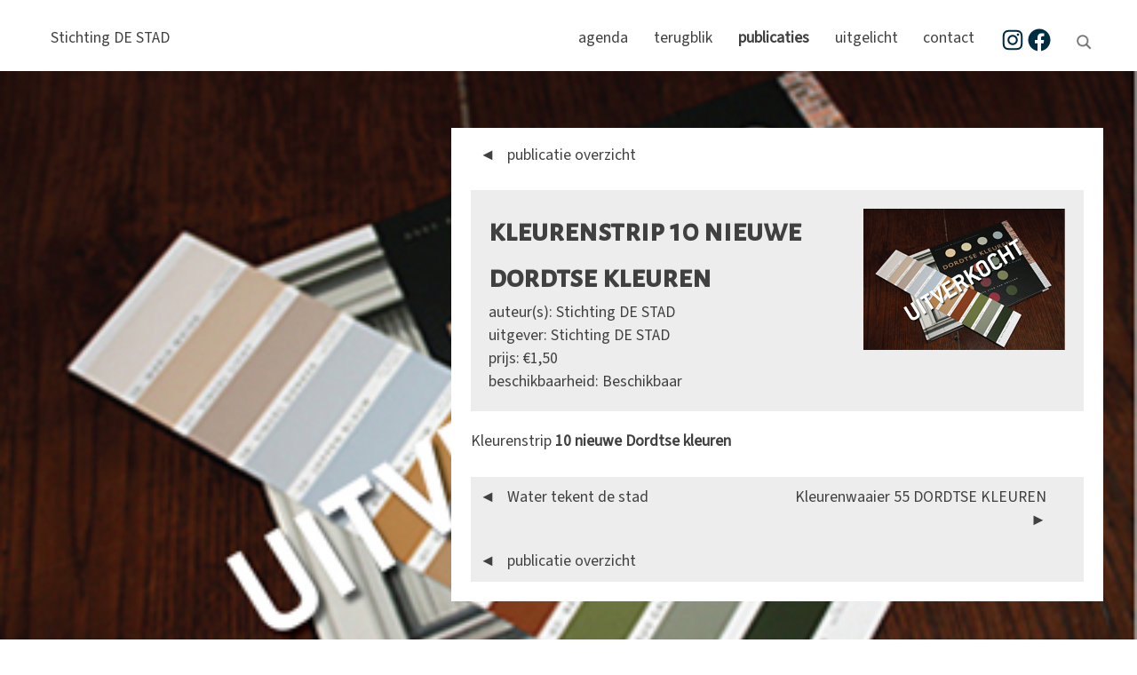

--- FILE ---
content_type: text/html; charset=UTF-8
request_url: https://www.stichtingdestad.com/wordpress/publicaties/kleurenstrip-10-nieuwe-dordtse-kleuren/
body_size: 8845
content:
<!doctype html>
<html lang="nl-NL">
<head>
	<meta charset="UTF-8">
	<meta name="viewport" content="width=device-width, initial-scale=1">
	<link rel="profile" href="https://gmpg.org/xfn/11">



	<meta name='robots' content='index, follow, max-image-preview:large, max-snippet:-1, max-video-preview:-1' />

	<!-- This site is optimized with the Yoast SEO plugin v24.3 - https://yoast.com/wordpress/plugins/seo/ -->
	<title>Kleurenstrip 10 nieuwe Dordtse kleuren - Stichting DE STAD</title>
	<link rel="canonical" href="https://www.stichtingdestad.com/wordpress/publicaties/kleurenstrip-10-nieuwe-dordtse-kleuren/" />
	<meta property="og:locale" content="nl_NL" />
	<meta property="og:type" content="article" />
	<meta property="og:title" content="Kleurenstrip 10 nieuwe Dordtse kleuren - Stichting DE STAD" />
	<meta property="og:description" content="Kleurenstrip 10 nieuwe Dordtse kleuren" />
	<meta property="og:url" content="https://www.stichtingdestad.com/wordpress/publicaties/kleurenstrip-10-nieuwe-dordtse-kleuren/" />
	<meta property="og:site_name" content="Stichting DE STAD" />
	<meta property="article:publisher" content="https://nl-nl.facebook.com/pages/Stichting-DE-STAD/210299792318587" />
	<meta property="article:modified_time" content="2024-05-29T20:06:31+00:00" />
	<meta property="og:image" content="https://www.stichtingdestad.com/wordpress/wp-content/uploads/2024/05/KleurenstripUitverkocht.jpg" />
	<meta property="og:image:width" content="400" />
	<meta property="og:image:height" content="281" />
	<meta property="og:image:type" content="image/jpeg" />
	<meta name="twitter:card" content="summary_large_image" />
	<meta name="twitter:label1" content="Geschatte leestijd" />
	<meta name="twitter:data1" content="1 minuut" />
	<script type="application/ld+json" class="yoast-schema-graph">{"@context":"https://schema.org","@graph":[{"@type":"WebPage","@id":"https://www.stichtingdestad.com/wordpress/publicaties/kleurenstrip-10-nieuwe-dordtse-kleuren/","url":"https://www.stichtingdestad.com/wordpress/publicaties/kleurenstrip-10-nieuwe-dordtse-kleuren/","name":"Kleurenstrip 10 nieuwe Dordtse kleuren - Stichting DE STAD","isPartOf":{"@id":"https://www.stichtingdestad.com/wordpress/#website"},"primaryImageOfPage":{"@id":"https://www.stichtingdestad.com/wordpress/publicaties/kleurenstrip-10-nieuwe-dordtse-kleuren/#primaryimage"},"image":{"@id":"https://www.stichtingdestad.com/wordpress/publicaties/kleurenstrip-10-nieuwe-dordtse-kleuren/#primaryimage"},"thumbnailUrl":"https://www.stichtingdestad.com/wordpress/wp-content/uploads/2024/05/KleurenstripUitverkocht.jpg","datePublished":"2024-05-29T20:01:03+00:00","dateModified":"2024-05-29T20:06:31+00:00","breadcrumb":{"@id":"https://www.stichtingdestad.com/wordpress/publicaties/kleurenstrip-10-nieuwe-dordtse-kleuren/#breadcrumb"},"inLanguage":"nl-NL","potentialAction":[{"@type":"ReadAction","target":["https://www.stichtingdestad.com/wordpress/publicaties/kleurenstrip-10-nieuwe-dordtse-kleuren/"]}]},{"@type":"ImageObject","inLanguage":"nl-NL","@id":"https://www.stichtingdestad.com/wordpress/publicaties/kleurenstrip-10-nieuwe-dordtse-kleuren/#primaryimage","url":"https://www.stichtingdestad.com/wordpress/wp-content/uploads/2024/05/KleurenstripUitverkocht.jpg","contentUrl":"https://www.stichtingdestad.com/wordpress/wp-content/uploads/2024/05/KleurenstripUitverkocht.jpg","width":400,"height":281,"caption":"Kleurenstrip"},{"@type":"BreadcrumbList","@id":"https://www.stichtingdestad.com/wordpress/publicaties/kleurenstrip-10-nieuwe-dordtse-kleuren/#breadcrumb","itemListElement":[{"@type":"ListItem","position":1,"name":"Home","item":"https://www.stichtingdestad.com/wordpress/"},{"@type":"ListItem","position":2,"name":"Publicaties","item":"https://www.stichtingdestad.com/wordpress/publicaties/"},{"@type":"ListItem","position":3,"name":"Kleurenstrip 10 nieuwe Dordtse kleuren"}]},{"@type":"WebSite","@id":"https://www.stichtingdestad.com/wordpress/#website","url":"https://www.stichtingdestad.com/wordpress/","name":"Stichting DE STAD","description":"Architectuurcentrum van Dordrecht","publisher":{"@id":"https://www.stichtingdestad.com/wordpress/#organization"},"potentialAction":[{"@type":"SearchAction","target":{"@type":"EntryPoint","urlTemplate":"https://www.stichtingdestad.com/wordpress/?s={search_term_string}"},"query-input":{"@type":"PropertyValueSpecification","valueRequired":true,"valueName":"search_term_string"}}],"inLanguage":"nl-NL"},{"@type":"Organization","@id":"https://www.stichtingdestad.com/wordpress/#organization","name":"Stichting De Stad","url":"https://www.stichtingdestad.com/wordpress/","logo":{"@type":"ImageObject","inLanguage":"nl-NL","@id":"https://www.stichtingdestad.com/wordpress/#/schema/logo/image/","url":"https://www.stichtingdestad.com/wordpress/wp-content/uploads/2022/02/cropped-De-Stad-beeldmerk_inverse_crop-scaled-e1644418555194.jpg","contentUrl":"https://www.stichtingdestad.com/wordpress/wp-content/uploads/2022/02/cropped-De-Stad-beeldmerk_inverse_crop-scaled-e1644418555194.jpg","width":2560,"height":902,"caption":"Stichting De Stad"},"image":{"@id":"https://www.stichtingdestad.com/wordpress/#/schema/logo/image/"},"sameAs":["https://nl-nl.facebook.com/pages/Stichting-DE-STAD/210299792318587","https://www.instagram.com/stad_dordrecht/"]}]}</script>
	<!-- / Yoast SEO plugin. -->


<link rel='dns-prefetch' href='//fonts.googleapis.com' />
<link rel="alternate" type="application/rss+xml" title="Stichting DE STAD &raquo; feed" href="https://www.stichtingdestad.com/wordpress/feed/" />
<script>
window._wpemojiSettings = {"baseUrl":"https:\/\/s.w.org\/images\/core\/emoji\/15.0.3\/72x72\/","ext":".png","svgUrl":"https:\/\/s.w.org\/images\/core\/emoji\/15.0.3\/svg\/","svgExt":".svg","source":{"concatemoji":"https:\/\/www.stichtingdestad.com\/wordpress\/wp-includes\/js\/wp-emoji-release.min.js?ver=6.5.7"}};
/*! This file is auto-generated */
!function(i,n){var o,s,e;function c(e){try{var t={supportTests:e,timestamp:(new Date).valueOf()};sessionStorage.setItem(o,JSON.stringify(t))}catch(e){}}function p(e,t,n){e.clearRect(0,0,e.canvas.width,e.canvas.height),e.fillText(t,0,0);var t=new Uint32Array(e.getImageData(0,0,e.canvas.width,e.canvas.height).data),r=(e.clearRect(0,0,e.canvas.width,e.canvas.height),e.fillText(n,0,0),new Uint32Array(e.getImageData(0,0,e.canvas.width,e.canvas.height).data));return t.every(function(e,t){return e===r[t]})}function u(e,t,n){switch(t){case"flag":return n(e,"\ud83c\udff3\ufe0f\u200d\u26a7\ufe0f","\ud83c\udff3\ufe0f\u200b\u26a7\ufe0f")?!1:!n(e,"\ud83c\uddfa\ud83c\uddf3","\ud83c\uddfa\u200b\ud83c\uddf3")&&!n(e,"\ud83c\udff4\udb40\udc67\udb40\udc62\udb40\udc65\udb40\udc6e\udb40\udc67\udb40\udc7f","\ud83c\udff4\u200b\udb40\udc67\u200b\udb40\udc62\u200b\udb40\udc65\u200b\udb40\udc6e\u200b\udb40\udc67\u200b\udb40\udc7f");case"emoji":return!n(e,"\ud83d\udc26\u200d\u2b1b","\ud83d\udc26\u200b\u2b1b")}return!1}function f(e,t,n){var r="undefined"!=typeof WorkerGlobalScope&&self instanceof WorkerGlobalScope?new OffscreenCanvas(300,150):i.createElement("canvas"),a=r.getContext("2d",{willReadFrequently:!0}),o=(a.textBaseline="top",a.font="600 32px Arial",{});return e.forEach(function(e){o[e]=t(a,e,n)}),o}function t(e){var t=i.createElement("script");t.src=e,t.defer=!0,i.head.appendChild(t)}"undefined"!=typeof Promise&&(o="wpEmojiSettingsSupports",s=["flag","emoji"],n.supports={everything:!0,everythingExceptFlag:!0},e=new Promise(function(e){i.addEventListener("DOMContentLoaded",e,{once:!0})}),new Promise(function(t){var n=function(){try{var e=JSON.parse(sessionStorage.getItem(o));if("object"==typeof e&&"number"==typeof e.timestamp&&(new Date).valueOf()<e.timestamp+604800&&"object"==typeof e.supportTests)return e.supportTests}catch(e){}return null}();if(!n){if("undefined"!=typeof Worker&&"undefined"!=typeof OffscreenCanvas&&"undefined"!=typeof URL&&URL.createObjectURL&&"undefined"!=typeof Blob)try{var e="postMessage("+f.toString()+"("+[JSON.stringify(s),u.toString(),p.toString()].join(",")+"));",r=new Blob([e],{type:"text/javascript"}),a=new Worker(URL.createObjectURL(r),{name:"wpTestEmojiSupports"});return void(a.onmessage=function(e){c(n=e.data),a.terminate(),t(n)})}catch(e){}c(n=f(s,u,p))}t(n)}).then(function(e){for(var t in e)n.supports[t]=e[t],n.supports.everything=n.supports.everything&&n.supports[t],"flag"!==t&&(n.supports.everythingExceptFlag=n.supports.everythingExceptFlag&&n.supports[t]);n.supports.everythingExceptFlag=n.supports.everythingExceptFlag&&!n.supports.flag,n.DOMReady=!1,n.readyCallback=function(){n.DOMReady=!0}}).then(function(){return e}).then(function(){var e;n.supports.everything||(n.readyCallback(),(e=n.source||{}).concatemoji?t(e.concatemoji):e.wpemoji&&e.twemoji&&(t(e.twemoji),t(e.wpemoji)))}))}((window,document),window._wpemojiSettings);
</script>
<style id='wp-emoji-styles-inline-css'>

	img.wp-smiley, img.emoji {
		display: inline !important;
		border: none !important;
		box-shadow: none !important;
		height: 1em !important;
		width: 1em !important;
		margin: 0 0.07em !important;
		vertical-align: -0.1em !important;
		background: none !important;
		padding: 0 !important;
	}
</style>
<link rel='stylesheet' id='wp-block-library-css' href='https://www.stichtingdestad.com/wordpress/wp-includes/css/dist/block-library/style.min.css?ver=6.5.7' media='all' />
<style id='classic-theme-styles-inline-css'>
/*! This file is auto-generated */
.wp-block-button__link{color:#fff;background-color:#32373c;border-radius:9999px;box-shadow:none;text-decoration:none;padding:calc(.667em + 2px) calc(1.333em + 2px);font-size:1.125em}.wp-block-file__button{background:#32373c;color:#fff;text-decoration:none}
</style>
<style id='global-styles-inline-css'>
body{--wp--preset--color--black: #000000;--wp--preset--color--cyan-bluish-gray: #abb8c3;--wp--preset--color--white: #ffffff;--wp--preset--color--pale-pink: #f78da7;--wp--preset--color--vivid-red: #cf2e2e;--wp--preset--color--luminous-vivid-orange: #ff6900;--wp--preset--color--luminous-vivid-amber: #fcb900;--wp--preset--color--light-green-cyan: #7bdcb5;--wp--preset--color--vivid-green-cyan: #00d084;--wp--preset--color--pale-cyan-blue: #8ed1fc;--wp--preset--color--vivid-cyan-blue: #0693e3;--wp--preset--color--vivid-purple: #9b51e0;--wp--preset--color--main: #002C41;--wp--preset--color--secundary: #E7511E;--wp--preset--color--tertiary: #ecd201;--wp--preset--color--minor: #F3F3F3;--wp--preset--gradient--vivid-cyan-blue-to-vivid-purple: linear-gradient(135deg,rgba(6,147,227,1) 0%,rgb(155,81,224) 100%);--wp--preset--gradient--light-green-cyan-to-vivid-green-cyan: linear-gradient(135deg,rgb(122,220,180) 0%,rgb(0,208,130) 100%);--wp--preset--gradient--luminous-vivid-amber-to-luminous-vivid-orange: linear-gradient(135deg,rgba(252,185,0,1) 0%,rgba(255,105,0,1) 100%);--wp--preset--gradient--luminous-vivid-orange-to-vivid-red: linear-gradient(135deg,rgba(255,105,0,1) 0%,rgb(207,46,46) 100%);--wp--preset--gradient--very-light-gray-to-cyan-bluish-gray: linear-gradient(135deg,rgb(238,238,238) 0%,rgb(169,184,195) 100%);--wp--preset--gradient--cool-to-warm-spectrum: linear-gradient(135deg,rgb(74,234,220) 0%,rgb(151,120,209) 20%,rgb(207,42,186) 40%,rgb(238,44,130) 60%,rgb(251,105,98) 80%,rgb(254,248,76) 100%);--wp--preset--gradient--blush-light-purple: linear-gradient(135deg,rgb(255,206,236) 0%,rgb(152,150,240) 100%);--wp--preset--gradient--blush-bordeaux: linear-gradient(135deg,rgb(254,205,165) 0%,rgb(254,45,45) 50%,rgb(107,0,62) 100%);--wp--preset--gradient--luminous-dusk: linear-gradient(135deg,rgb(255,203,112) 0%,rgb(199,81,192) 50%,rgb(65,88,208) 100%);--wp--preset--gradient--pale-ocean: linear-gradient(135deg,rgb(255,245,203) 0%,rgb(182,227,212) 50%,rgb(51,167,181) 100%);--wp--preset--gradient--electric-grass: linear-gradient(135deg,rgb(202,248,128) 0%,rgb(113,206,126) 100%);--wp--preset--gradient--midnight: linear-gradient(135deg,rgb(2,3,129) 0%,rgb(40,116,252) 100%);--wp--preset--font-size--small: 13px;--wp--preset--font-size--medium: 20px;--wp--preset--font-size--large: 36px;--wp--preset--font-size--x-large: 42px;--wp--preset--spacing--20: 0.44rem;--wp--preset--spacing--30: 0.67rem;--wp--preset--spacing--40: 1rem;--wp--preset--spacing--50: 1.5rem;--wp--preset--spacing--60: 2.25rem;--wp--preset--spacing--70: 3.38rem;--wp--preset--spacing--80: 5.06rem;--wp--preset--shadow--natural: 6px 6px 9px rgba(0, 0, 0, 0.2);--wp--preset--shadow--deep: 12px 12px 50px rgba(0, 0, 0, 0.4);--wp--preset--shadow--sharp: 6px 6px 0px rgba(0, 0, 0, 0.2);--wp--preset--shadow--outlined: 6px 6px 0px -3px rgba(255, 255, 255, 1), 6px 6px rgba(0, 0, 0, 1);--wp--preset--shadow--crisp: 6px 6px 0px rgba(0, 0, 0, 1);}:where(.is-layout-flex){gap: 0.5em;}:where(.is-layout-grid){gap: 0.5em;}body .is-layout-flex{display: flex;}body .is-layout-flex{flex-wrap: wrap;align-items: center;}body .is-layout-flex > *{margin: 0;}body .is-layout-grid{display: grid;}body .is-layout-grid > *{margin: 0;}:where(.wp-block-columns.is-layout-flex){gap: 2em;}:where(.wp-block-columns.is-layout-grid){gap: 2em;}:where(.wp-block-post-template.is-layout-flex){gap: 1.25em;}:where(.wp-block-post-template.is-layout-grid){gap: 1.25em;}.has-black-color{color: var(--wp--preset--color--black) !important;}.has-cyan-bluish-gray-color{color: var(--wp--preset--color--cyan-bluish-gray) !important;}.has-white-color{color: var(--wp--preset--color--white) !important;}.has-pale-pink-color{color: var(--wp--preset--color--pale-pink) !important;}.has-vivid-red-color{color: var(--wp--preset--color--vivid-red) !important;}.has-luminous-vivid-orange-color{color: var(--wp--preset--color--luminous-vivid-orange) !important;}.has-luminous-vivid-amber-color{color: var(--wp--preset--color--luminous-vivid-amber) !important;}.has-light-green-cyan-color{color: var(--wp--preset--color--light-green-cyan) !important;}.has-vivid-green-cyan-color{color: var(--wp--preset--color--vivid-green-cyan) !important;}.has-pale-cyan-blue-color{color: var(--wp--preset--color--pale-cyan-blue) !important;}.has-vivid-cyan-blue-color{color: var(--wp--preset--color--vivid-cyan-blue) !important;}.has-vivid-purple-color{color: var(--wp--preset--color--vivid-purple) !important;}.has-black-background-color{background-color: var(--wp--preset--color--black) !important;}.has-cyan-bluish-gray-background-color{background-color: var(--wp--preset--color--cyan-bluish-gray) !important;}.has-white-background-color{background-color: var(--wp--preset--color--white) !important;}.has-pale-pink-background-color{background-color: var(--wp--preset--color--pale-pink) !important;}.has-vivid-red-background-color{background-color: var(--wp--preset--color--vivid-red) !important;}.has-luminous-vivid-orange-background-color{background-color: var(--wp--preset--color--luminous-vivid-orange) !important;}.has-luminous-vivid-amber-background-color{background-color: var(--wp--preset--color--luminous-vivid-amber) !important;}.has-light-green-cyan-background-color{background-color: var(--wp--preset--color--light-green-cyan) !important;}.has-vivid-green-cyan-background-color{background-color: var(--wp--preset--color--vivid-green-cyan) !important;}.has-pale-cyan-blue-background-color{background-color: var(--wp--preset--color--pale-cyan-blue) !important;}.has-vivid-cyan-blue-background-color{background-color: var(--wp--preset--color--vivid-cyan-blue) !important;}.has-vivid-purple-background-color{background-color: var(--wp--preset--color--vivid-purple) !important;}.has-black-border-color{border-color: var(--wp--preset--color--black) !important;}.has-cyan-bluish-gray-border-color{border-color: var(--wp--preset--color--cyan-bluish-gray) !important;}.has-white-border-color{border-color: var(--wp--preset--color--white) !important;}.has-pale-pink-border-color{border-color: var(--wp--preset--color--pale-pink) !important;}.has-vivid-red-border-color{border-color: var(--wp--preset--color--vivid-red) !important;}.has-luminous-vivid-orange-border-color{border-color: var(--wp--preset--color--luminous-vivid-orange) !important;}.has-luminous-vivid-amber-border-color{border-color: var(--wp--preset--color--luminous-vivid-amber) !important;}.has-light-green-cyan-border-color{border-color: var(--wp--preset--color--light-green-cyan) !important;}.has-vivid-green-cyan-border-color{border-color: var(--wp--preset--color--vivid-green-cyan) !important;}.has-pale-cyan-blue-border-color{border-color: var(--wp--preset--color--pale-cyan-blue) !important;}.has-vivid-cyan-blue-border-color{border-color: var(--wp--preset--color--vivid-cyan-blue) !important;}.has-vivid-purple-border-color{border-color: var(--wp--preset--color--vivid-purple) !important;}.has-vivid-cyan-blue-to-vivid-purple-gradient-background{background: var(--wp--preset--gradient--vivid-cyan-blue-to-vivid-purple) !important;}.has-light-green-cyan-to-vivid-green-cyan-gradient-background{background: var(--wp--preset--gradient--light-green-cyan-to-vivid-green-cyan) !important;}.has-luminous-vivid-amber-to-luminous-vivid-orange-gradient-background{background: var(--wp--preset--gradient--luminous-vivid-amber-to-luminous-vivid-orange) !important;}.has-luminous-vivid-orange-to-vivid-red-gradient-background{background: var(--wp--preset--gradient--luminous-vivid-orange-to-vivid-red) !important;}.has-very-light-gray-to-cyan-bluish-gray-gradient-background{background: var(--wp--preset--gradient--very-light-gray-to-cyan-bluish-gray) !important;}.has-cool-to-warm-spectrum-gradient-background{background: var(--wp--preset--gradient--cool-to-warm-spectrum) !important;}.has-blush-light-purple-gradient-background{background: var(--wp--preset--gradient--blush-light-purple) !important;}.has-blush-bordeaux-gradient-background{background: var(--wp--preset--gradient--blush-bordeaux) !important;}.has-luminous-dusk-gradient-background{background: var(--wp--preset--gradient--luminous-dusk) !important;}.has-pale-ocean-gradient-background{background: var(--wp--preset--gradient--pale-ocean) !important;}.has-electric-grass-gradient-background{background: var(--wp--preset--gradient--electric-grass) !important;}.has-midnight-gradient-background{background: var(--wp--preset--gradient--midnight) !important;}.has-small-font-size{font-size: var(--wp--preset--font-size--small) !important;}.has-medium-font-size{font-size: var(--wp--preset--font-size--medium) !important;}.has-large-font-size{font-size: var(--wp--preset--font-size--large) !important;}.has-x-large-font-size{font-size: var(--wp--preset--font-size--x-large) !important;}
.wp-block-navigation a:where(:not(.wp-element-button)){color: inherit;}
:where(.wp-block-post-template.is-layout-flex){gap: 1.25em;}:where(.wp-block-post-template.is-layout-grid){gap: 1.25em;}
:where(.wp-block-columns.is-layout-flex){gap: 2em;}:where(.wp-block-columns.is-layout-grid){gap: 2em;}
.wp-block-pullquote{font-size: 1.5em;line-height: 1.6;}
</style>
<link rel='stylesheet' id='responsive-lightbox-swipebox-css' href='https://www.stichtingdestad.com/wordpress/wp-content/plugins/responsive-lightbox/assets/swipebox/swipebox.min.css?ver=2.4.8' media='all' />
<link rel='stylesheet' id='stichtingdestad_fonts-css' href='https://fonts.googleapis.com/css2?family=Source+Sans+3&#038;display=swap&#038;ver=6.5.7' media='all' />
<link rel='stylesheet' id='stichtingdestad_alegreyasc-css' href='https://fonts.googleapis.com/css2?family=Alegreya+Sans+SC%3Awght%40500&#038;display=swap&#038;ver=6.5.7' media='all' />
<link rel='stylesheet' id='stichtingdestad-style-css' href='https://www.stichtingdestad.com/wordpress/wp-content/themes/stichtingdestad/style.css?ver=1.0.0' media='all' />
<style id='kadence-blocks-global-variables-inline-css'>
:root {--global-kb-font-size-sm:clamp(0.8rem, 0.73rem + 0.217vw, 0.9rem);--global-kb-font-size-md:clamp(1.1rem, 0.995rem + 0.326vw, 1.25rem);--global-kb-font-size-lg:clamp(1.75rem, 1.576rem + 0.543vw, 2rem);--global-kb-font-size-xl:clamp(2.25rem, 1.728rem + 1.63vw, 3rem);--global-kb-font-size-xxl:clamp(2.5rem, 1.456rem + 3.26vw, 4rem);--global-kb-font-size-xxxl:clamp(2.75rem, 0.489rem + 7.065vw, 6rem);}:root {--global-palette1: #3182CE;--global-palette2: #2B6CB0;--global-palette3: #1A202C;--global-palette4: #2D3748;--global-palette5: #4A5568;--global-palette6: #718096;--global-palette7: #EDF2F7;--global-palette8: #F7FAFC;--global-palette9: #ffffff;}
</style>
<script src="https://www.stichtingdestad.com/wordpress/wp-includes/js/jquery/jquery.min.js?ver=3.7.1" id="jquery-core-js"></script>
<script src="https://www.stichtingdestad.com/wordpress/wp-includes/js/jquery/jquery-migrate.min.js?ver=3.4.1" id="jquery-migrate-js"></script>
<script src="https://www.stichtingdestad.com/wordpress/wp-content/plugins/responsive-lightbox/assets/swipebox/jquery.swipebox.min.js?ver=2.4.8" id="responsive-lightbox-swipebox-js"></script>
<script src="https://www.stichtingdestad.com/wordpress/wp-includes/js/underscore.min.js?ver=1.13.4" id="underscore-js"></script>
<script src="https://www.stichtingdestad.com/wordpress/wp-content/plugins/responsive-lightbox/assets/infinitescroll/infinite-scroll.pkgd.min.js?ver=6.5.7" id="responsive-lightbox-infinite-scroll-js"></script>
<script id="responsive-lightbox-js-before">
var rlArgs = {"script":"swipebox","selector":"lightbox","customEvents":"","activeGalleries":true,"animation":true,"hideCloseButtonOnMobile":false,"removeBarsOnMobile":false,"hideBars":true,"hideBarsDelay":5000,"videoMaxWidth":1080,"useSVG":true,"loopAtEnd":false,"woocommerce_gallery":false,"ajaxurl":"https:\/\/www.stichtingdestad.com\/wordpress\/wp-admin\/admin-ajax.php","nonce":"9e2c93ec29","preview":false,"postId":4746,"scriptExtension":false};
</script>
<script src="https://www.stichtingdestad.com/wordpress/wp-content/plugins/responsive-lightbox/js/front.js?ver=2.4.8" id="responsive-lightbox-js"></script>
<link rel="https://api.w.org/" href="https://www.stichtingdestad.com/wordpress/wp-json/" /><link rel="alternate" type="application/json" href="https://www.stichtingdestad.com/wordpress/wp-json/wp/v2/publicaties/4746" /><link rel="EditURI" type="application/rsd+xml" title="RSD" href="https://www.stichtingdestad.com/wordpress/xmlrpc.php?rsd" />
<meta name="generator" content="WordPress 6.5.7" />
<link rel='shortlink' href='https://www.stichtingdestad.com/wordpress/?p=4746' />
<link rel="alternate" type="application/json+oembed" href="https://www.stichtingdestad.com/wordpress/wp-json/oembed/1.0/embed?url=https%3A%2F%2Fwww.stichtingdestad.com%2Fwordpress%2Fpublicaties%2Fkleurenstrip-10-nieuwe-dordtse-kleuren%2F" />
<link rel="alternate" type="text/xml+oembed" href="https://www.stichtingdestad.com/wordpress/wp-json/oembed/1.0/embed?url=https%3A%2F%2Fwww.stichtingdestad.com%2Fwordpress%2Fpublicaties%2Fkleurenstrip-10-nieuwe-dordtse-kleuren%2F&#038;format=xml" />
<style id="custom-background-css">
body.custom-background { background-image: url("https://www.stichtingdestad.com/wordpress/wp-content/uploads/2024/05/ADG_5584_web_uitsnede.jpg"); background-position: left top; background-size: cover; background-repeat: no-repeat; background-attachment: fixed; }
</style>
	<link rel="icon" href="https://www.stichtingdestad.com/wordpress/wp-content/uploads/2024/06/cropped-favicon_logo_stad-32x32.png" sizes="32x32" />
<link rel="icon" href="https://www.stichtingdestad.com/wordpress/wp-content/uploads/2024/06/cropped-favicon_logo_stad-192x192.png" sizes="192x192" />
<link rel="apple-touch-icon" href="https://www.stichtingdestad.com/wordpress/wp-content/uploads/2024/06/cropped-favicon_logo_stad-180x180.png" />
<meta name="msapplication-TileImage" content="https://www.stichtingdestad.com/wordpress/wp-content/uploads/2024/06/cropped-favicon_logo_stad-270x270.png" />
</head>



<body data-rsssl=1    class="publicaties-template-default single single-publicaties postid-4746 custom-background wp-custom-logo wp-embed-responsive no-sidebar"            style="background-image: url(https://www.stichtingdestad.com/wordpress/wp-content/uploads/2024/05/KleurenstripUitverkocht.jpg)"
         >
 <div id="page" class="site">
	<a class="skip-link screen-reader-text" href="#primary">Skip to content</a>

	<header id="masthead" class="site-header">    
                
                <nav id="focus-menu" class="focus-navigation">
   
                        <div class="focus-class"><ul id="menu-kort-menu" class="menu"><li id="menu-item-4672" class="menu-item menu-item-type-post_type menu-item-object-page menu-item-home menu-item-4672"><a href="https://www.stichtingdestad.com/wordpress/">Stichting DE STAD</a></li>
</ul></div>                                
                </nav>
            
            <div class="break"></div> <!-- break -->

		<nav id="site-navigation" class="main-navigation">
			
                    
                    <button  class="menu-toggle" aria-controls="primary-menu" aria-expanded="false">
                            <div id="nav-icon3">
                            <span></span>
                            <span></span>
                            <span></span>
                            <span></span>
                        </div>
                        </button>
                    
                    <div class="menumobile"> 
			<div class="menu-hoofdmenu-container"><ul id="primary-menu" class="menu"><li id="menu-item-4670" class="menu-item menu-item-type-post_type_archive menu-item-object-activiteiten menu-item-4670"><a href="https://www.stichtingdestad.com/wordpress/activiteiten/">agenda</a></li>
<li id="menu-item-4671" class="menu-item menu-item-type-post_type_archive menu-item-object-terugblik menu-item-4671"><a href="https://www.stichtingdestad.com/wordpress/terugblik/">terugblik</a></li>
<li id="menu-item-4720" class="menu-item menu-item-type-post_type_archive menu-item-object-publicaties menu-item-4720 current-menu-item"><a href="https://www.stichtingdestad.com/wordpress/publicaties/">publicaties</a></li>
<li id="menu-item-5001" class="menu-item menu-item-type-post_type_archive menu-item-object-uitgelicht menu-item-5001"><a href="https://www.stichtingdestad.com/wordpress/uitgelicht/">uitgelicht</a></li>
<li id="menu-item-58" class="menu-item menu-item-type-post_type menu-item-object-page menu-item-58"><a href="https://www.stichtingdestad.com/wordpress/contact/">contact</a></li>
</ul></div>                        
                       
                          </div>
		</nav><!-- #site-navigation -->
                
                                          <div class="extra-widget-header" role="complementary">
                                <div id="block-2" class="widget widget_block">
<ul class="wp-block-social-links has-icon-color is-style-logos-only is-content-justification-right is-layout-flex wp-container-core-social-links-is-layout-1 wp-block-social-links-is-layout-flex"><li style="color: #002C41; " class="wp-social-link wp-social-link-instagram has-main-color wp-block-social-link"><a rel="noopener nofollow" target="_blank" href="https://www.instagram.com/stad_dordrecht/" class="wp-block-social-link-anchor"><svg width="24" height="24" viewBox="0 0 24 24" version="1.1" xmlns="http://www.w3.org/2000/svg" aria-hidden="true" focusable="false"><path d="M12,4.622c2.403,0,2.688,0.009,3.637,0.052c0.877,0.04,1.354,0.187,1.671,0.31c0.42,0.163,0.72,0.358,1.035,0.673 c0.315,0.315,0.51,0.615,0.673,1.035c0.123,0.317,0.27,0.794,0.31,1.671c0.043,0.949,0.052,1.234,0.052,3.637 s-0.009,2.688-0.052,3.637c-0.04,0.877-0.187,1.354-0.31,1.671c-0.163,0.42-0.358,0.72-0.673,1.035 c-0.315,0.315-0.615,0.51-1.035,0.673c-0.317,0.123-0.794,0.27-1.671,0.31c-0.949,0.043-1.233,0.052-3.637,0.052 s-2.688-0.009-3.637-0.052c-0.877-0.04-1.354-0.187-1.671-0.31c-0.42-0.163-0.72-0.358-1.035-0.673 c-0.315-0.315-0.51-0.615-0.673-1.035c-0.123-0.317-0.27-0.794-0.31-1.671C4.631,14.688,4.622,14.403,4.622,12 s0.009-2.688,0.052-3.637c0.04-0.877,0.187-1.354,0.31-1.671c0.163-0.42,0.358-0.72,0.673-1.035 c0.315-0.315,0.615-0.51,1.035-0.673c0.317-0.123,0.794-0.27,1.671-0.31C9.312,4.631,9.597,4.622,12,4.622 M12,3 C9.556,3,9.249,3.01,8.289,3.054C7.331,3.098,6.677,3.25,6.105,3.472C5.513,3.702,5.011,4.01,4.511,4.511 c-0.5,0.5-0.808,1.002-1.038,1.594C3.25,6.677,3.098,7.331,3.054,8.289C3.01,9.249,3,9.556,3,12c0,2.444,0.01,2.751,0.054,3.711 c0.044,0.958,0.196,1.612,0.418,2.185c0.23,0.592,0.538,1.094,1.038,1.594c0.5,0.5,1.002,0.808,1.594,1.038 c0.572,0.222,1.227,0.375,2.185,0.418C9.249,20.99,9.556,21,12,21s2.751-0.01,3.711-0.054c0.958-0.044,1.612-0.196,2.185-0.418 c0.592-0.23,1.094-0.538,1.594-1.038c0.5-0.5,0.808-1.002,1.038-1.594c0.222-0.572,0.375-1.227,0.418-2.185 C20.99,14.751,21,14.444,21,12s-0.01-2.751-0.054-3.711c-0.044-0.958-0.196-1.612-0.418-2.185c-0.23-0.592-0.538-1.094-1.038-1.594 c-0.5-0.5-1.002-0.808-1.594-1.038c-0.572-0.222-1.227-0.375-2.185-0.418C14.751,3.01,14.444,3,12,3L12,3z M12,7.378 c-2.552,0-4.622,2.069-4.622,4.622S9.448,16.622,12,16.622s4.622-2.069,4.622-4.622S14.552,7.378,12,7.378z M12,15 c-1.657,0-3-1.343-3-3s1.343-3,3-3s3,1.343,3,3S13.657,15,12,15z M16.804,6.116c-0.596,0-1.08,0.484-1.08,1.08 s0.484,1.08,1.08,1.08c0.596,0,1.08-0.484,1.08-1.08S17.401,6.116,16.804,6.116z"></path></svg><span class="wp-block-social-link-label screen-reader-text">Instagram</span></a></li>

<li style="color: #002C41; " class="wp-social-link wp-social-link-facebook has-main-color wp-block-social-link"><a rel="noopener nofollow" target="_blank" href="https://nl-nl.facebook.com/people/Stichting-DE-STAD/100064746154356/" class="wp-block-social-link-anchor"><svg width="24" height="24" viewBox="0 0 24 24" version="1.1" xmlns="http://www.w3.org/2000/svg" aria-hidden="true" focusable="false"><path d="M12 2C6.5 2 2 6.5 2 12c0 5 3.7 9.1 8.4 9.9v-7H7.9V12h2.5V9.8c0-2.5 1.5-3.9 3.8-3.9 1.1 0 2.2.2 2.2.2v2.5h-1.3c-1.2 0-1.6.8-1.6 1.6V12h2.8l-.4 2.9h-2.3v7C18.3 21.1 22 17 22 12c0-5.5-4.5-10-10-10z"></path></svg><span class="wp-block-social-link-label screen-reader-text">Facebook</span></a></li></ul>
</div><div id="block-3" class="widget widget_block widget_search"><form role="search" method="get" action="https://www.stichtingdestad.com/wordpress/" class="wp-block-search__button-outside wp-block-search__text-button wp-block-search"    ><label class="wp-block-search__label" for="wp-block-search__input-1" >Zoeken</label><div class="wp-block-search__inside-wrapper " ><input class="wp-block-search__input" id="wp-block-search__input-1" placeholder="Zoek" value="" type="search" name="s" required /><button aria-label="Zoeken" class="wp-block-search__button wp-element-button" type="submit" >Zoeken</button></div></form></div>                        </div><!-- .widget-area .first -->
                                                
                        
                 
                
               
                
                
	</header><!-- #masthead -->

        
   

<div class="content-container">
	<main id="primary" class="site-main" style="background-color: ">
            
            <div class="return standardlink"> <p>
            <a href="https://www.stichtingdestad.com/wordpress/publicaties/"> <span class="nav-subtitle"> &#9668; </span>  publicatie overzicht</a>  </p>  
            </div>

		
<article id="post-4746" class="post-4746 publicaties type-publicaties status-publish has-post-thumbnail hentry">
	<header class="entry-header"   style="background-color:#ededed;">
	  <div class="info">
	
		<h1 class="entry-title standardlink"><a href="https://www.stichtingdestad.com/wordpress/publicaties/kleurenstrip-10-nieuwe-dordtse-kleuren/" rel="bookmark">Kleurenstrip 10 nieuwe Dordtse kleuren</a></h1>       
                                <div class="projectinfo">  
                                          
                        <p> <span class="label">Auteur(s):</span>  Stichting DE STAD</p>                   
                        <p> <span class="label">Uitgever:</span>  Stichting DE STAD</p>                   
                        <p> <span class="label">Prijs:</span>  €1,50</p>                   
                        <p> <span class="label">Beschikbaarheid:</span>  Beschikbaar</p>                     </div>  

                    		

        </div>
        
        <div class="square-image"> 
			<div class="post-thumbnail">
				<img width="400" height="281" src="https://www.stichtingdestad.com/wordpress/wp-content/uploads/2024/05/KleurenstripUitverkocht.jpg" class="attachment-post-thumbnail size-post-thumbnail wp-post-image" alt="Kleurenstrip" decoding="async" fetchpriority="high" />			</div><!-- .post-thumbnail -->

		 </div>
  
        
	</header><!-- .entry-header -->

	

	<div class="entry-content">
		<p>Kleurenstrip <strong>10 nieuwe Dordtse kleuren</strong></p>
	</div><!-- .entry-content -->

	<footer class="entry-footer">
			</footer><!-- .entry-footer -->
</article><!-- #post-4746 -->

	<nav class="navigation post-navigation" aria-label="Berichten">
		<h2 class="screen-reader-text">Bericht navigatie</h2>
		<div class="nav-links"><div class="nav-previous"><a href="https://www.stichtingdestad.com/wordpress/publicaties/water-tekent-de-stad/" rel="prev"><span class="nav-subtitle">&#9668;</span> <span class="nav-title">Water tekent de stad</span></a></div><div class="nav-next"><a href="https://www.stichtingdestad.com/wordpress/publicaties/kleurenwaaier-55-dordtse-kleuren/" rel="next"><span class="nav-subtitle"></span> <span class="nav-title">Kleurenwaaier 55 DORDTSE KLEUREN</span>&#9658;</a></div></div>
	</nav>
                 <div class="return standardlink footer"> <p>
                <a href="https://www.stichtingdestad.com/wordpress/publicaties/"> <span class="nav-subtitle"> &#9668; </span> publicatie overzicht</a>  </p>  
            </div>
            
	</main><!-- #main -->


</div>


                         
                        
                        

	<footer id="colophon" class="site-footer">
            
            
            <img class="logo" src="https://www.stichtingdestad.com/wordpress/wp-content/themes/stichtingdestad/img/logo_stichtingdestad.svg">
            
            
		<div class="site-info">
                                        <p class="site-description">Architectuurcentrum van Dordrecht</p>
                                        
		</div><!-- .site-info -->
	</footer><!-- #colophon -->
</div><!-- #page -->

<style id='core-block-supports-inline-css'>
.wp-container-core-social-links-is-layout-1.wp-container-core-social-links-is-layout-1{justify-content:flex-end;}
</style>
<script id="stichtingdestad-navigation-js-extra">
var stichtingdestadScreenReaderText = {"expand":"Expand child menu","collapse":"Collapse child menu"};
</script>
<script src="https://www.stichtingdestad.com/wordpress/wp-content/themes/stichtingdestad/js/navigation.js?ver=1.0.0" id="stichtingdestad-navigation-js"></script>
<script>
document.querySelector('.rl-gallery-link').removeAttribute('href');
</script>

</body>
</html>


--- FILE ---
content_type: text/css
request_url: https://www.stichtingdestad.com/wordpress/wp-content/themes/stichtingdestad/style.css?ver=1.0.0
body_size: 10029
content:
/*!
Theme Name: StichtingDeSTAD
Theme URI: http://underscores.me/
Author: Laura Dinkla
Author URI: http://dinkladesign.nl
Description: Description
Version: 1.0.0
Tested up to: 5.4
Requires PHP: 5.6
License: GNU General Public License v2 or later
License URI: LICENSE
Text Domain: stichtingdestad
Tags: custom made for Stichting De STAD, custom-background, custom-logo, custom-menu, featured-images, threaded-comments, translation-ready

This theme, like WordPress, is licensed under the GPL.
Use it to make something cool, have fun, and share what you've learned.

StichtingDeSTAD is based on Underscores https://underscores.me/, (C) 2012-2020 Automattic, Inc.
Underscores is distributed under the terms of the GNU GPL v2 or later.

Normalizing styles have been helped along thanks to the fine work of
Nicolas Gallagher and Jonathan Neal https://necolas.github.io/normalize.css/
*/
/*--------------------------------------------------------------
>>> TABLE OF CONTENTS:
----------------------------------------------------------------
# Generic
	- Normalize
	- Box sizing
# Base
	- Typography
	- Elements
	- Links
	- Forms
## Layouts
# Components
	- Navigation
	- Posts and pages
	- Comments
	- Widgets
	- Media
	- Captions
	- Galleries
# plugins
	- Jetpack infinite scroll
# Utilities
	- Accessibility
	- Alignments

--------------------------------------------------------------*/
/*--------------------------------------------------------------
# Generic
--------------------------------------------------------------*/
/* Normalize
--------------------------------------------- */
/*! normalize.css v8.0.1 | MIT License | github.com/necolas/normalize.css */
/* Document
	 ========================================================================== */
/**
 * 1. Correct the line height in all browsers.
 * 2. Prevent adjustments of font size after orientation changes in iOS.
 */
html {
  line-height: 1.15;
  -webkit-text-size-adjust: 100%; }

/* Sections
	 ========================================================================== */
/**
 * Remove the margin in all browsers.
 */
body {
  margin: 0; }

/**
 * Render the `main` element consistently in IE.
 */
main {
  display: block; }

/**
 * Correct the font size and margin on `h1` elements within `section` and
 * `article` contexts in Chrome, Firefox, and Safari.
 */
h1 {
  font-size: 2em;
  margin: 0.67em 0; }

/* Grouping content
	 ========================================================================== */
/**
 * 1. Add the correct box sizing in Firefox.
 * 2. Show the overflow in Edge and IE.
 */
hr {
  box-sizing: content-box;
  height: 0;
  overflow: visible; }

/**
 * 1. Correct the inheritance and scaling of font size in all browsers.
 * 2. Correct the odd `em` font sizing in all browsers.
 */
pre {
  font-family: monospace, monospace;
  font-size: 1em; }

/* Text-level semantics
	 ========================================================================== */
/**
 * Remove the gray background on active links in IE 10.
 */
a {
  background-color: transparent; }

/**
 * 1. Remove the bottom border in Chrome 57-
 * 2. Add the correct text decoration in Chrome, Edge, IE, Opera, and Safari.
 */
abbr[title] {
  border-bottom: none;
  text-decoration: underline;
  text-decoration: underline dotted; }

/**
 * Add the correct font weight in Chrome, Edge, and Safari.
 */
b,
strong {
  font-weight: bolder; }

/**
 * 1. Correct the inheritance and scaling of font size in all browsers.
 * 2. Correct the odd `em` font sizing in all browsers.
 */
code,
kbd,
samp {
  font-family: monospace, monospace;
  font-size: 1em; }

/**
 * Add the correct font size in all browsers.
 */
small {
  font-size: 80%; }

/**
 * Prevent `sub` and `sup` elements from affecting the line height in
 * all browsers.
 */
sub,
sup {
  font-size: 75%;
  line-height: 0;
  position: relative;
  vertical-align: baseline; }

sub {
  bottom: -0.25em; }

sup {
  top: -0.5em; }

/* Embedded content
	 ========================================================================== */
/**
 * Remove the border on images inside links in IE 10.
 */
img {
  border-style: none; }

/* Forms
	 ========================================================================== */
/**
 * 1. Change the font styles in all browsers.
 * 2. Remove the margin in Firefox and Safari.
 */
button,
input,
optgroup,
select,
textarea {
  font-family: inherit;
  font-size: 100%;
  line-height: 1.15;
  margin: 0; }

/**
 * Show the overflow in IE.
 * 1. Show the overflow in Edge.
 */
button,
input {
  overflow: visible; }

/**
 * Remove the inheritance of text transform in Edge, Firefox, and IE.
 * 1. Remove the inheritance of text transform in Firefox.
 */
button,
select {
  text-transform: none; }

/**
 * Correct the inability to style clickable types in iOS and Safari.
 */
button,
[type="button"],
[type="reset"],
[type="submit"] {
  -webkit-appearance: button; }

/**
 * Remove the inner border and padding in Firefox.
 */
button::-moz-focus-inner,
[type="button"]::-moz-focus-inner,
[type="reset"]::-moz-focus-inner,
[type="submit"]::-moz-focus-inner {
  border-style: none;
  padding: 0; }

/**
 * Restore the focus styles unset by the previous rule.
 */
button:-moz-focusring,
[type="button"]:-moz-focusring,
[type="reset"]:-moz-focusring,
[type="submit"]:-moz-focusring {
  outline: 1px dotted ButtonText; }

/**
 * Correct the padding in Firefox.
 */
fieldset {
  padding: 0.35em 0.75em 0.625em; }

/**
 * 1. Correct the text wrapping in Edge and IE.
 * 2. Correct the color inheritance from `fieldset` elements in IE.
 * 3. Remove the padding so developers are not caught out when they zero out
 *		`fieldset` elements in all browsers.
 */
legend {
  box-sizing: border-box;
  color: inherit;
  display: table;
  max-width: 100%;
  padding: 0;
  white-space: normal; }

/**
 * Add the correct vertical alignment in Chrome, Firefox, and Opera.
 */
progress {
  vertical-align: baseline; }

/**
 * Remove the default vertical scrollbar in IE 10+.
 */
textarea {
  overflow: auto; }

/**
 * 1. Add the correct box sizing in IE 10.
 * 2. Remove the padding in IE 10.
 */
[type="checkbox"],
[type="radio"] {
  box-sizing: border-box;
  padding: 0; }

/**
 * Correct the cursor style of increment and decrement buttons in Chrome.
 */
[type="number"]::-webkit-inner-spin-button,
[type="number"]::-webkit-outer-spin-button {
  height: auto; }

/**
 * 1. Correct the odd appearance in Chrome and Safari.
 * 2. Correct the outline style in Safari.
 */
[type="search"] {
  -webkit-appearance: textfield;
  outline-offset: -2px; }

/**
 * Remove the inner padding in Chrome and Safari on macOS.
 */
[type="search"]::-webkit-search-decoration {
  -webkit-appearance: none; }

/**
 * 1. Correct the inability to style clickable types in iOS and Safari.
 * 2. Change font properties to `inherit` in Safari.
 */
::-webkit-file-upload-button {
  -webkit-appearance: button;
  font: inherit; }

/* Interactive
	 ========================================================================== */
/*
 * Add the correct display in Edge, IE 10+, and Firefox.
 */
details {
  display: block; }

/*
 * Add the correct display in all browsers.
 */
summary {
  display: list-item; }

/* Misc
	 ========================================================================== */
/**
 * Add the correct display in IE 10+.
 */
template {
  display: none; }

/**
 * Add the correct display in IE 10.
 */
[hidden] {
  display: none; }

/* Box sizing
--------------------------------------------- */
/* Inherit box-sizing to more easily change it's value on a component level.
@link http://css-tricks.com/inheriting-box-sizing-probably-slightly-better-best-practice/ */
*,
*::before,
*::after {
  box-sizing: inherit; }

html {
  box-sizing: border-box; }

/*--------------------------------------------------------------
# Base
--------------------------------------------------------------*/
/* Typography
--------------------------------------------- */
body,
button,
input,
select,
optgroup,
textarea {
  color: #404040;
  font-family: "Alegreya Sans", "Source Sans 3", "Calibri", sans-serif;
  font-size: 1rem;
  line-height: 1.5; }
  @media screen and (min-width: 700px) {
    body,
    button,
    input,
    select,
    optgroup,
    textarea {
      font-size: 1.1rem; } }

h1,
h2,
h3,
h4,
h5,
h6 {
  clear: both;
  font-family: "Alegreya Sans SC", "Source Sans 3", "Raleway", "Arial", sans-serif;
  font-weight: 700;
  text-transform: lowercase; }

p {
  margin-bottom: 1.5em; }

dfn,
cite,
em,
i {
  font-style: italic; }

blockquote {
  margin: 0 1.5em; }

address {
  margin: 0 0 1.5em; }

pre {
  background: #eee;
  font-family: "Courier 10 Pitch", courier, monospace;
  line-height: 1.6;
  margin-bottom: 1.6em;
  max-width: 100%;
  overflow: auto;
  padding: 1.6em; }

code,
kbd,
tt,
var {
  font-family: monaco, consolas, "Andale Mono", "DejaVu Sans Mono", monospace; }

abbr,
acronym {
  border-bottom: 1px dotted #666;
  cursor: help; }

mark,
ins {
  background: #fff9c0;
  text-decoration: none; }

big {
  font-size: 125%; }

.has-main-color {
  color: #002C41; }

.has-main-background-color {
  background-color: #002C41; }

.has-secundary-color {
  color: #E7511E; }

.has-secundary-background-color {
  background-color: #E7511E; }

.has-tertiary-color {
  color: #ecd201; }

.has-tertiary-background-color {
  background-color: #ecd201; }

.has-minor-color {
  color: #F3F3F3; }

.has-minor-background-color {
  background-color: #F3F3F3; }

.has-white-color {
  color: #ffffff; }

.has-white-background-color {
  background-color: #ffffff; }

figcaption {
  font-size: 0.9rem;
  font-style: italic; }

/* Elements
--------------------------------------------- */
html, body {
  margin: 0;
  padding: 0;
  width: 100%;
  min-height: 100vh;
  position: relative; }

body {
  background: #fff; }

#page {
  min-height: 100vh;
  position: relative; }

hr {
  background-color: #ccc;
  border: 0;
  height: 1px;
  margin-bottom: 1.5em; }

ul,
ol {
  margin: 0 0 1.5em 3em; }

ul {
  list-style: disc; }

ol {
  list-style: decimal; }

li > ul,
li > ol {
  margin-bottom: 0;
  margin-left: 1.5em; }

dt {
  font-weight: 700; }

dd {
  margin: 0 1.5em 1.5em; }

/* Make sure embeds and iframes fit their containers. */
embed,
iframe,
object {
  max-width: 100%; }

img {
  height: auto;
  max-width: 100%; }

figure {
  margin: 1em 0; }

table {
  margin: 0 0 1.5em;
  width: 100%; }

/* Links
--------------------------------------------- */
a {
  color: #E7511E; }
  a:hover, a:focus, a:active {
    opacity: 50%; }
  a:focus {
    outline: thin dotted; }
  a:hover, a:active {
    outline: 0; }

/* Forms
--------------------------------------------- */
button,
input[type="button"],
input[type="reset"],
input[type="submit"],
.wp-element-button, .wp-block-button__link, .fluentform .ff_btn_style, form.fluent_form_1 .ff-btn-submit {
  border: none;
  border-color: #ffffff;
  border-radius: 0px;
  background-color: #E7511E !important;
  color: rgba(0, 0, 0, 0.8);
  line-height: 1;
  padding: 0.6em 1em 0.4em;
  color: #ffffff !important;
  font-weight: 700;
  letter-spacing: 1px; }
  button:hover, button:active, button:focus,
  input[type="button"]:hover,
  input[type="button"]:active,
  input[type="button"]:focus,
  input[type="reset"]:hover,
  input[type="reset"]:active,
  input[type="reset"]:focus,
  input[type="submit"]:hover,
  input[type="submit"]:active,
  input[type="submit"]:focus,
  .wp-element-button:hover,
  .wp-element-button:active,
  .wp-element-button:focus, .wp-block-button__link:hover, .wp-block-button__link:active, .wp-block-button__link:focus, .fluentform .ff_btn_style:hover, .fluentform .ff_btn_style:active, .fluentform .ff_btn_style:focus, form.fluent_form_1 .ff-btn-submit:hover, form.fluent_form_1 .ff-btn-submit:active, form.fluent_form_1 .ff-btn-submit:focus {
    background: #f1987a;
    color: #fff; }

input[type="text"],
input[type="email"],
input[type="url"],
input[type="password"],
input[type="search"],
input[type="number"],
input[type="tel"],
input[type="range"],
input[type="date"],
input[type="month"],
input[type="week"],
input[type="time"],
input[type="datetime"],
input[type="datetime-local"],
input[type="color"],
textarea {
  color: #666;
  border: 1px solid #ccc;
  border-radius: 3px;
  padding: 3px; }
  input[type="text"]:focus,
  input[type="email"]:focus,
  input[type="url"]:focus,
  input[type="password"]:focus,
  input[type="search"]:focus,
  input[type="number"]:focus,
  input[type="tel"]:focus,
  input[type="range"]:focus,
  input[type="date"]:focus,
  input[type="month"]:focus,
  input[type="week"]:focus,
  input[type="time"]:focus,
  input[type="datetime"]:focus,
  input[type="datetime-local"]:focus,
  input[type="color"]:focus,
  textarea:focus {
    color: #111; }

select {
  border: 1px solid #ccc; }

textarea {
  width: 100%; }

/*--------------------------------------------------------------
# Layouts
--------------------------------------------------------------*/
/*--------------------------------------------------------------
# Components
--------------------------------------------------------------*/
/* Navigation
--------------------------------------------- */
.focus-navigation {
  position: relative;
  z-index: 200; }

.main navigation {
  width: 100%;
  position: absolute;
  z-index: 200;
  padding-top: 0; }

.main-navigation a, .focus-navigation a {
  color: #404040;
  padding: 10px; }
.main-navigation ul, .focus-navigation ul {
  list-style: none;
  list-style-type: none;
  position: relative;
  margin: 0;
  padding: 0; }
  .main-navigation ul ul, .focus-navigation ul ul {
    display: none;
    background-color: #fff; }
    .main-navigation ul ul li:hover > ul, .main-navigation ul ul li.focus > ul, .focus-navigation ul ul li:hover > ul, .focus-navigation ul ul li.focus > ul {
      display: block;
      left: auto;
      height: auto; }
    .main-navigation ul ul ul li a::before, .focus-navigation ul ul ul li a::before {
      content: '... ';
      display: inline-block; }
    .main-navigation ul ul a, .focus-navigation ul ul a {
      width: 100%; }
  .main-navigation ul li:hover > ul,
  .main-navigation ul li.focus > ul, .focus-navigation ul li:hover > ul,
  .focus-navigation ul li.focus > ul {
    display: block; }
.main-navigation li, .focus-navigation li {
  position: relative;
  margin-bottom: 0;
  width: auto;
  background-color: #fff; }
  .main-navigation li:hover > a, .main-navigation li.focus > a, .focus-navigation li:hover > a, .focus-navigation li.focus > a {
    color: #737373; }
.main-navigation a, .focus-navigation a {
  text-decoration: none;
  font-weight: 400;
  white-space: nowrap; }
.main-navigation .current_page_item > a,
.main-navigation .current-menu-item > a,
.main-navigation .current_page_ancestor > a,
.main-navigation .current-menu-ancestor > a, .focus-navigation .current_page_item > a,
.focus-navigation .current-menu-item > a,
.focus-navigation .current_page_ancestor > a,
.focus-navigation .current-menu-ancestor > a {
  font-weight: 700; }

.focus-navigation ul li {
  margin-left: 0.5em; }

.focus-navigation .focus-class {
  display: flex;
  justify-content: flex-start; }

.main-navigation ul ul {
  margin-left: 0;
  z-index: 999; }

.main-navigation ul ul a {
  font-weight: 300; }

.main-navigation ul, .focus-navigation ul {
  display: flex;
  justify-content: flex-end; }

@media screen and (min-width: 900px) {
  .main-navigation ul, .focus-navigation ul {
    display: flex;
    justify-content: flex-end; }

  .main-navigation ul li, .focus-navigation ul li {
    margin-left: 0.5em; } }
/* Small menu. */
.menu-toggle,
.main-navigation.toggled > ul {
  display: block;
  background-color: #ffffff !important; }

@media screen and (max-width: 900px) {
  .main-navigation .menumobile ul li {
    padding: 10px; } }
@media screen and (min-width: 900px) {
  .main-navigation {
    width: 100%;
    position: relative; }

  .menu-toggle {
    display: none; }

  .main-navigation ul ul {
    position: absolute; } }
.comment-navigation, .posts-navigation, .post-navigation {
  background-color: #ededed;
  padding-top: 10px; }
  .site-main .comment-navigation,
  .site-main .posts-navigation,
  .site-main .post-navigation {
    margin: 0 0 0 0; }
  .comment-navigation .nav-links, .posts-navigation .nav-links, .post-navigation .nav-links {
    display: flex; }
  .comment-navigation .nav-previous, .posts-navigation .nav-previous, .post-navigation .nav-previous {
    flex: 1 0 50%;
    max-width: 50%; }
  .comment-navigation .nav-next, .posts-navigation .nav-next, .post-navigation .nav-next {
    text-align: end;
    flex: 1 0 50%;
    max-width: 50%;
    margin-left: auto; }

.navigation .nav-subtitle, .return .nav-subtitle {
  grid-area: gridarrow;
  display: block; }

.navigation .nav-title, .return .nav-title {
  grid-area: gridlink;
  display: block;
  overflow: hidden; }

.navigation.post-navigation .nav-previous a, .return.standardlink a {
  grid-template-columns: 25% 1fr;
  grid-template-areas: "gridarrow gridlink";
  grid-gap: 0%;
  display: grid; }

.navigation.post-navigation .nav-next a {
  grid-template-columns: 1fr 25%;
  grid-template-areas: "gridlink gridarrow";
  grid-gap: 0%;
  display: grid; }

@media screen and (min-width: 600px) {
  .navigation.post-navigation .nav-previous a, .return.standardlink a {
    grid-template-columns: 16% 1fr; }

  .navigation.post-navigation .nav-next a {
    grid-template-columns: 1fr 16%; } }
@media screen and (min-width: 900px) {
  .navigation.post-navigation .nav-previous a, .return.standardlink a {
    grid-template-columns: 12% 1fr; }

  .navigation.post-navigation .nav-next a {
    grid-template-columns: 1fr 12%; } }
.return.standardlink {
  padding-right: 50%; }

.return.standardlink.footer {
  background-color: #ededed; }

.return.standardlink.footer p {
  margin: 0;
  padding-top: 20px;
  padding-bottom: 10px; }

[aria-current] {
  font-weight: bold; }

.main-navigation .menumobile {
  width: 0vw;
  /* 0 width - change this with JavaScript */
  background-color: #fff;
  overflow: hidden;
  height: 100vh;
  transition: width 0.5s;
  -webkit-transition: width 0.5s;
  /* Safari */
  transition-timing-function: ease-in;
  transition-timing-function: cubic-bezier(0.2, 0.1, 0.1, 1);
  position: fixed;
  padding-top: 100px;
  top: 0;
  left: 0; }

@media screen and (min-width: 900px) {
  .main-navigation .menumobile {
    width: 100%;
    height: auto;
    background-color: transparent;
    position: relative;
    padding-top: 0vw;
    overflow: visible; } }
.main-navigation.toggled .menumobile {
  display: block;
  background-color: #fff;
  width: 100%;
  height: 100vh;
  white-space: nowrap;
  width: 100vw;
  overflow-x: hidden;
  /* Disable horizontal scroll */
  /*padding-top: 60px; /* Place content 60px from the top */
  transition: width 0.5s;
  /* 0.2 second transition effect to slide in the sidenav */
  -webkit-transition: width 0.5s;
  /* Safari */
  transition-timing-function: ease-in;
  transition-timing-function: cubic-bezier(0.2, 0.1, 0.1, 1); }

@media screen and (min-width: 900px) {
  .main-navigation.toggled .menumobile {
    padding-top: 0; } }
.site-header button {
  border: none;
  margin-right: 0;
  background: transparent;
  margin-top: 0vw;
  margin-left: 4vw;
  position: absolute;
  top: 20px;
  right: 30px;
  z-index: 900; }

#nav-icon3 {
  width: 20px;
  height: 20px;
  background-color: transparent;
  position: relative;
  top: 0;
  margin: 0 auto;
  -webkit-transform: rotate(0deg);
  -moz-transform: rotate(0deg);
  -o-transform: rotate(0deg);
  transform: rotate(0deg);
  -webkit-transition: .5s ease-in-out;
  -moz-transition: .5s ease-in-out;
  -o-transition: .5s ease-in-out;
  transition: .5s ease-in-out;
  cursor: pointer; }

#nav-icon3 span {
  display: block;
  position: absolute;
  height: 2px;
  width: 100%;
  background: #404040;
  border-radius: 2px;
  opacity: 1;
  left: 0;
  -webkit-transform: rotate(0deg);
  -moz-transform: rotate(0deg);
  -o-transform: rotate(0deg);
  transform: rotate(0deg);
  -webkit-transition: .25s ease-in-out;
  -moz-transition: .25s ease-in-out;
  -o-transition: .25s ease-in-out;
  transition: .25s ease-in-out; }

/* Icon 3 */
#nav-icon3 span:nth-child(1) {
  top: 0px; }

#nav-icon3 span:nth-child(2), #nav-icon3 span:nth-child(3) {
  top: 6px; }

#nav-icon3 span:nth-child(4) {
  top: 12px; }

.toggled #nav-icon3 span:nth-child(1) {
  top: 6px;
  width: 0%;
  left: 50%; }

.toggled #nav-icon3 span:nth-child(2) {
  -webkit-transform: rotate(45deg);
  -moz-transform: rotate(45deg);
  -o-transform: rotate(45deg);
  transform: rotate(45deg); }

.toggled #nav-icon3 span:nth-child(3) {
  -webkit-transform: rotate(-45deg);
  -moz-transform: rotate(-45deg);
  -o-transform: rotate(-45deg);
  transform: rotate(-45deg); }

.toggled #nav-icon3 span:nth-child(4) {
  top: 6px;
  width: 0%;
  left: 50%; }

.focus-navigation ul li:nth-child(2) {
  background-color: #E7511E;
  margin: 12px 0px 12px 0px;
  padding: 2px 6px 2px 6px;
  margin: 2px 12px 2px 12px;
  padding: 2px 6px 2px 6px;
  translate: 0 -4px; }
  .focus-navigation ul li:nth-child(2) a {
    color: #ffffff; }

@media screen and (min-width: 900px) {
  .focus-navigation ul li:nth-child(2) {
    background-color: #E7511E;
    margin: 2px 12px 2px 12px;
    padding: 2px 6px 2px 6px;
    translate: 0 -4px; }
    .focus-navigation ul li:nth-child(2) a {
      color: #ffffff; } }
a.page-numbers {
  text-decoration: none;
  padding: 10px; }

span.page-numbers.current {
  font-weight: 400;
  text-decoration: underline;
  padding: 10px; }

span.page-numbers.dots {
  color: #E7511E; }

.nav-links .nav-subtitle, .return .nav-subtitle {
  padding: 10px;
  padding-bottom: 0px;
  padding-top: 0px; }

.main-navigation ul, .focus-navigation ul {
  flex-direction: column; }

.main-navigation ul, .focus-navigation ul li {
  margin-bottom: 10px; }

.main-navigation ul, .focus-navigation ul li:last-child {
  margin-bottom: 0px; }

@media screen and (min-width: 600px) {
  .main-navigation ul, .focus-navigation ul {
    flex-direction: row; }

  .main-navigation ul, .focus-navigation ul li {
    margin-bottom: 0px; } }
input[type="search"]::-webkit-search-cancel-button {
  -webkit-appearance: none;
  display: inline-block;
  width: 12px;
  height: 12px;
  margin-left: 10px;
  margin-right: 10px;
  background: linear-gradient(45deg, rgba(0, 0, 0, 0) 0%, rgba(0, 0, 0, 0) 43%, #000 45%, #000 55%, rgba(0, 0, 0, 0) 57%, rgba(0, 0, 0, 0) 100%), linear-gradient(135deg, transparent 0%, transparent 43%, #000 45%, #000 55%, transparent 57%, transparent 100%); }

div::-webkit-search-cancel-button {
  -webkit-appearance: none;
  display: inline-block;
  width: 12px;
  height: 12px;
  margin-left: 10px;
  margin-right: 10px;
  background: linear-gradient(45deg, rgba(0, 0, 0, 0) 0%, rgba(0, 0, 0, 0) 43%, #000 45%, #000 55%, rgba(0, 0, 0, 0) 57%, rgba(0, 0, 0, 0) 100%), linear-gradient(135deg, transparent 0%, transparent 43%, #000 45%, #000 55%, transparent 57%, transparent 100%); }

body .sy-controls li {
  width: 50%; }

body .sy-controls li.sy-prev a:after {
  left: 20%; }

body .sy-controls li.sy-next a:after {
  left: 80%; }

.navigation.pagination {
  clear: left; }

/* Posts and pages
--------------------------------------------- */
* {
  box-sizing: border-box; }

.sticky {
  display: block; }

.post,
.page {
  width: 100%;
  position: relative; }

#page {
  width: 100%; }

.updated:not(.published) {
  display: none; }

.page-content,
.entry-content,
.entry-summary {
  margin: 1.2em 0 0; }

.page-links {
  clear: both;
  margin: 0 0 1.5em; }

.content-container {
  width: 100%;
  position: relative;
  clear: both;
  padding: 5%;
  display: grid; }

main {
  width: 100%;
  padding-left: 5%;
  padding-right: 5%;
  position: relative;
  padding-bottom: 5%;
  margin-bottom: 50px;
  clear: right;
  background-color: #ffffff; }

.home main {
  padding-top: 5%; }

.home .entry-content {
  margin-top: 0; }

.page-header {
  position: relative; }

main article {
  position: relative;
  display: block; }

aside {
  background-color: #ededed;
  padding-left: 3%;
  padding-right: 3%;
  margin-bottom: 1rem;
  position: relative; }

@media screen and (min-width: 750px) {
  .content-container, main {
    padding-left: 3%;
    padding-right: 3%;
    padding-bottom: 3%; }

  .home main {
    padding-top: 3%; } }
@media screen and (min-width: 1100px) {
  .content-container {
    grid-template-areas: "sidebar content";
    grid-template-columns: 39% 1fr; }

  main {
    grid-area: content; }

  aside {
    grid-area: sidebar;
    padding-left: 1rem;
    padding-right: 1rem;
    margin-right: 1rem; } }
.page-title {
  text-align: right; }

.post-type-archive-activiteiten article.activiteiten,
.post-type-archive-uitgelicht article,
.post-type-archive-terugblik article,
.post-type-archive-publicaties article, .page-template-page_archive-publicaties article,
.page article.activiteiten, .page article.terugblik, .page article.publicaties, .page article.uitgelicht {
  padding: 5%;
  position: relative;
  height: auto;
  overflow: hidden; }

.post-type-archive-activiteiten .logo,
.post-type-archive-uitgelicht .logo,
.post-type-archive-terugblik .logo,
.post-type-archive-publicaties .logo, page-template-page_archive-publicaties .logo,
.page article.activiteiten + .logo, .page article.terugblik + .logo, .page article.publicaties + .logo, .page article.uitgelicht + .logo {
  width: 55%;
  display: block;
  position: relative;
  margin-top: -5%;
  transform: translateY(-98%) translateX(-4px); }

@media screen and (min-width: 750px) {
  .post-type-archive-activiteiten .logo,
  .post-type-archive-uitgelicht .logo,
  .post-type-archive-terugblik .logo,
  .post-type-archive-publicaties .logo, .page-template-page_archive-publicaties .logo,
  .page article.activiteiten + .logo, .page article.terugblik + .logo, .page article.publicaties + .logo, .page article.uitgelicht + .logo {
    margin-top: -3%;
    width: 35%; } }
.home article.activiteit-categorie-activiteit-van-anderen + .logo, .archive article.activiteit-categorie-activiteit-van-anderen + .logo {
  display: none; }

.post-type-archive-uitgelicht article,
.post-type-archive-terugblik article,
.post-type-archive-publicaties article, .page-template-page_archive-publicaties article,
.page article.activiteiten, .page article.terugblik, .page article.publicaties, .page article.uitgelicht {
  background-color: #F3F3F3; }

.post-type-archive-activiteiten article .entry-header,
.post-type-archive-uitgelicht article .entry-header,
.post-type-archive-terugblik article .entry-header,
.post-type-archive-publicaties article .entry-header, .page-template-page_archive-publicaties .entry-header,
.page article.activiteiten .entry-header, .page article.terugblik .entry-header, .page article.publicaties .entry-header, .page article.uitgelicht .entry-header {
  margin: 5px 0 0 0;
  padding: 0; }

@media screen and (min-width: 750px) {
  .post-type-archive-activiteiten article .entry-header,
  .post-type-archive-uitgelicht article .entry-header,
  .post-type-archive-terugblik article .entry-header,
  .post-type-archive-publicaties article .entry-header, .page-template-page_archive-publicaties .entry-header,
  .page article.activiteiten .entry-header, .page article.terugblik .entry-header, .page article.publicaties .entry-header, .page article.uitgelicht .entry-header {
    margin: -3px 0 0 0;
    padding: 0; } }
.post-type-archive-activiteiten article .entry-title,
.post-type-archive-uitgelicht article .entry-title,
.post-type-archive-terugblik article .entry-title,
.post-type-archive-publicaties article .entry-title, .page-template-page_archive-publicaties .entry-title,
.page article.activiteiten .entry-title, .page article.terugblik .entry-title, .page article.publicaties .entry-title, .page article.uitgelicht .entry-title {
  margin: 0;
  margin-bottom: 5px;
  padding: 0;
  line-height: 1.3rem; }

.search-results article .entry-title a, .search-results .article h3 a,
.post-type-archive-activiteiten article .entry-title a, .post-type-archive-activiteiten article h3 a,
.post-type-archive-uitgelicht article .entry-title a, .post-type-archive-uitgelicht article h3 a,
.post-type-archive-terugblik article .entry-title a, .post-type-archive-terugblik article h3 a,
.post-type-archive-publicaties article .entry-title a, .post-type-archive-publicaties article h3 a,
.page-template-page_archive-publicaties article .entry-title a, .page-template-page_archive-publicaties article h3 a, .home article h3 a, .home article h2 a {
  color: #404040;
  margin: 0;
  padding: 0; }

.post-type-archive-activiteiten article .entry-title a:hover, .post-type-archive-activiteiten article h3 a:hover,
.post-type-archive-uitgelicht .entry-title a:hover, .post-type-archive-uitgelicht article h3 a:hover,
.post-type-archive-terugblik .entry-title a:hover, .post-type-archive-terugblik article h3 a:hover,
.post-type-archive-publicaties .entry-title a:hover, .post-type-archive-publicaties article h3 a:hover,
.page-template-page_archive-publicaties .entry-title a:hover, .page-template-page_archive-publicaties article h3 a:hover,
.page article.activiteiten .entry-title a:hover, .page article.terugblik .entry-title a:hover, .page article.publicaties .entry-title a:hover, .page article.uitgelicht .entry-title a:hover
 {
  color: #737373; }

.post-type-archive-activiteiten article.activiteiten, .single article .entry-header,
.post-type-archive-uitgelicht article,
.post-type-archive-terugblik article,
.post-type-archive-publicaties article, .page-template-page_archive-publicaties article,
.page article.activiteiten, .page article.terugblik, .page article.publicaties, .page article.uitgelicht {
  display: grid;
  grid-template-areas: "square" "info";
  grid-template-columns: 1fr;
  grid-gap: 0;
  margin-bottom: 5%;
  height: auto;
  position: relative; }

.single article .entry-header {
  margin-top: 3%; }

.single-publicaties header {
  background-color: #ffffff; }

.post-type-archive-activiteiten article .info, .single article .entry-header .info
.post-type-archive-uitgelicht article .info,
.post-type-archive-terugblik article .info,
.post-type-archive-publicaties article .info, .page-template-page_archive-publicaties article .info,
.page article.activiteiten .info, .page article.terugblik .info, .page article.publicaties .info, .page article.uitgelicht .info {
  grid-area: info; }

.single article .entry-header .info, .single article .entry-header .square-image {
  margin: 5%;
  width: 90%;
  position: relative; }

.single article .entry-header .square-image .post-thumbnail {
  width: 100%;
  height: auto;
  display: block;
  overflow: hidden; }

.info * {
  position: relative;
  color: #404040; }

.archive .projectinfo {
  margin-top: 0.5em; }

.info .label {
  text-transform: lowercase; }

.post-type-archive-activiteiten article .info h3, single article .entry-header .info h3,
.post-type-archive-uitgelicht article .info h3,
.post-type-archive-terugblik article .info h3,
.post-type-archive-publicaties article .info h3, .page-template-page_archive-publicaties article .info h3,
.page article.activiteiten .info h3, .page article.terugblik .info h3, .page article.publicaties .info h3, .page article.uitgelicht .info h3 {
  line-height: 1.3rem;
  display: inline-block;
  margin: 0; }

.post-type-archive-activiteiten article .info a, .single article .entry-header .info a,
.post-type-archive-uitgelicht article .info a,
.post-type-archive-terugblik article .info a,
.post-type-archive-publicaties article .info a, .page-template-page_archive-publicaties article .info a,
.page article.activiteiten .info a, .page article.terugblik .info a, .page article.publicaties .info a, .page article.uitgelicht .info a {
  text-decoration: none; }

.single article .entry-header .entry-title {
  margin-top: 0;
  margin-bottom: 0; }

.single article .entry-header .datum {
  margin-top: 0; }

.single article .entry-header .info p {
  margin: 0; }

.standardlink a, .post-navigation a {
  color: #404040;
  text-decoration: none; }

.standardlink a:hover, .post-navigation a:hover {
  color: #737373;
  text-decoration: none; }

.post-type-archive-activiteiten article .square-image, .single article .entry-header .square-image,
.post-type-archive-terugblik article .square-image,
.post-type-archive-publicaties article .square-image, .page-template-page_archive-publicaties .square-image,
.page article.activiteiten .square-image, .page article.terugblik .square-image, .page article.publicaties .square-image, .page article.uitgelicht .square-image {
  grid-area: square; }

@media screen and (min-width: 750px) {
  .post-type-archive-activiteiten article.activiteiten, .single article .entry-header,
  .post-type-archive-uitgelicht article,
  .post-type-archive-terugblik article,
  .post-type-archive-publicaties article, .page-template-page_archive-publicaties article,
  .page article.terugblik, .page article.activiteiten, .page article.publicaties, .page article.uitgelicht {
    grid-template-areas: "info square";
    grid-template-columns: 1fr 35%;
    grid-gap: 3%;
    padding: 3%;
    margin-bottom: 3%; }

  .single article .entry-header .info, .single article .entry-header .square-image {
    margin: 0%;
    width: 100%; } }
.archive .entry-content p {
  margin-top: 5px;
  margin-bottom: 5px; }

.square-image {
  position: relative;
  width: 100%;
  height: 0;
  display: block;
  clear: both;
  padding-bottom: 100%;
  overflow: hidden; }

@media screen and (max-width: 750px) {
  .single article .entry-header .square-image {
    padding-bottom: 90%; } }
.square-image img {
  position: absolute;
  top: 0;
  width: 100%;
  height: 100%;
  object-fit: cover; }

.readmore-links {
  display: grid;
  grid-template-areas: "other readmore";
  grid-template-columns: 1fr 1fr; }

.left {
  grid-area: other;
  width: auto; }

.right {
  grid-area: readmore;
  width: auto; }

.external {
  float: left; }

.ReadMore {
  float: right;
  margin-right: 10px; }

.link-black {
  color: #404040; }

.aankondiging_div {
  margin-top: 2em; }

.aankondiging {
  position: relative;
  width: auto; }

.post-type-archive-publicaties .projectinfo p, .page-template-page_archive-publicaties .projectinfo p, .home .projectinfo p {
  margin: 0; }

.post-type-archive-publicaties .square-image img, .page-template-page_archive-publicaties .square-image img, .single-publicaties .square-image img {
  object-fit: contain; }

.search-content {
  height: auto;
  width: 100%;
  position: relative;
  display: block;
  overflow: auto; }

.search-results article, .tax-activiteit-categorie article, .tax-terugblik-categorie article, .tax-uitgelicht-categorie article, .archive.tag article, .post-type-archive-rl_gallery article {
  width: 46%;
  margin-right: 4%;
  margin-bottom: 4%;
  float: left;
  position: relative; }

@media screen and (min-width: 750px) {
  .search-results article, .tax-activiteit-categorie article, .tax-terugblik-categorie article, .tax-uitgelicht-categorie article, .archive.tag article, .post-type-archive-rl_gallery article {
    width: 30.3%;
    margin-right: 3%;
    margin-bottom: 3%;
    float: left;
    position: relative; } }
.search-results article .entry-title a, .tax-activiteit-categorie article .entry-title a, .tax-terugblik-categorie article .entry-title a, .tax-uitgelicht-categorie article .entry-title a, .archive.tag article .entry-title a, .post-type-archive-rl_gallery .entry-title a {
  height: 3em;
  display: -webkit-box;
  -webkit-line-clamp: 2;
  -webkit-box-orient: vertical;
  overflow: hidden;
  text-decoration: none; }

.search-results article header h2, .search-results article header h3, tax-activiteit-categorie article header h3, .tax-terugblik-categorie article header h3, .tax-uitgelicht-categorie article header h3, .archive.tag article header h3, .post-type-archive-rl_gallery article header h3 {
  margin: 0;
  padding: 0; }

.search-results article .post-thumbnail, .tax-activiteit-categorie article .post-thumbnail, .tax-terugblik-categorie article .post-thumbnail, .tax-uitgelicht-categorie article .post-thumbnail, .archive.tag article .post-thumbnail, .post-type-archive-rl_gallery article .post-thumbnail {
  display: block;
  width: 100%;
  height: 0px;
  padding-bottom: 100%;
  position: relative; }

.search-results article .post-thumbnail img, .tax-activiteit-categorie article .post-thumbnail img, .tax-terugblik-categorie article .post-thumbnail img, .tax-uitgelicht-categorie article .post-thumbnail img, .archive.tag article .post-thumbnail img, .post-type-archive-rl_gallery article .post-thumbnail img {
  object-fit: cover;
  position: absolute;
  top: 0;
  width: 100%;
  height: 100%; }

.search-results article .entry-summary, .tax-activiteit-categorie article .entry-summary, .tax-terugblik-categorie article .entry-summary, .tax-uitgelicht-categorie article .entry-summary, .archive.tag article .entry-summary, .post-type-archive-rl_gallery .entry-summary {
  aspect-ratio: 1/0.75; }

.search-results article .entry-summary p:first-child, .tax-activiteit-categorie article .entry-summary p:first-child, .tax-terugblik-categorie article .entry-summary p:first-child, .tax-uitgelicht-categorie article .entry-summary p:first-child, .archive.tag article .entry-summary p:first-child, .post-type-archive-rl_gallery article .entry-summary p:first-child {
  display: -webkit-box;
  -webkit-line-clamp: 3;
  -webkit-box-orient: vertical;
  overflow: hidden; }

.search-results article .readmore-links p a, .tax-activiteit-categorie article .readmore-links p a, .tax-terugblik-categorie article .readmore-links p a, .tax-uitgelicht-categorie article .readmore-links p a, .archive.tag article .readmore-links p a, .post-type-archive-rl_gallery article .readmore-links p a {
  margin-right: 0;
  padding: 0.4em;
  text-decoration: none; }

.tax-activiteit-categorie .type, .tax-terugblik-categorie .type, .tax-uitgelicht-categorie .type, .archive.tag article .type, .post-type-archive-rl_gallery article .type {
  margin-bottom: 2px; }

.tax-activiteit-categorie .datum, .tax-terugblik-categorie .datum, .tax-uitgelicht-categorie .datum, .archive.tag article .datum, .post-type-archive-rl_gallery article .datum {
  margin-top: 0; }

#see_poster {
  cursor: pointer;
  margin-bottom: 1em; }

#see_poster_img {
  height: 0;
  overflow: hidden; }

#see_poster_img.revealPoster {
  height: auto; }

.sy-slides-wrap li.rl-gallery-item a {
  max-height: 400px; }

@media screen and (min-width: 900px) {
  .sy-slides-wrap li.rl-gallery-item a {
    max-height: 500px;
    display: flex;
    align-content: stretch;
    align-items: stretch; } }
.sy-slides-wrap li.rl-gallery-item a img {
  width: 100%;
  height: 100%;
  max-height: 350px;
  object-fit: contain;
  flex: 1; }

@media screen and (min-width: 600px) {
  .sy-slides-wrap li.rl-gallery-item a img {
    max-height: 400px; } }
@media screen and (min-width: 750px) {
  .sy-slides-wrap li.rl-gallery-item a img {
    max-height: 550px; } }
.sy-pager li.sy-active a {
  background-color: #E7511E !important; }

.content-container .sy-caption-wrap {
  left: 0; }

.content-container .sy-caption-wrap .sy-caption {
  border-radius: 0px;
  left: 0; }

.single-rl_gallery ul.rl-gallery {
  margin: 0;
  padding: 0; }

.single-rl_gallery .rl-loading {
  opacity: 1; }

.post-type-archive-rl_gallery .entry-title {
  margin-bottom: 0.3em; }

.post-type-archive-rl_gallery .entry-title {
  margin-bottom: 0px; }

.post-type-archive-rl_gallery .entry-title a {
  line-height: 1.1em;
  height: 2.2em;
  -webkit-line-clamp: 2;
  margin-bottom: 2px;
  padding-bottom: 0px; }

.post-type-archive-rl_gallery h4 {
  line-height: 1.4em;
  height: 1.4em;
  margin: 0em; }

.post-type-archive-rl_gallery .entry-summary {
  display: none; }

.collage {
  display: grid;
  grid-template-columns: repeat(auto-fill, minmax(50px, 1fr));
  grid-template-rows: 1fr;
  grid-gap: 2px; }

@media screen and (min-width: 750px) {
  .collage {
    grid-template-columns: repeat(auto-fill, minmax(65px, 1fr)); } }
.poster_img_div {
  display: flex;
  background: grey; }

#poster_img {
  aspect-ratio: 1/1.41;
  width: 100%;
  object-fit: cover; }

.wp-block-embed, .wp-block-embed__wrapper {
  width: 100%;
  position: relative;
  height: auto; }

.info.dark h1, .info.dark h2, .info.dark h3, .info.dark p, .info.dark p .label, .info.dark a {
  color: #ffffff !important; }

.sy-pager li {
  width: 0.5em !important;
  height: 0.5em !important; }

@media screen and (min-width: 750px) {
  .sy-pager li {
    width: 0.8em !important;
    height: 0.8em !important; } }
.post-type-archive-publicaties .square-image, .article.publicaties .square-image, .single-publicaties .square-image {
  overflow: visible;
  height: auto;
  padding: 0; }

.post-type-archive-publicaties .square-image a, article.publicaties .square-image a, .single-publicaties .square-image {
  height: auto;
  width: 100%;
  display: block;
  position: relative;
  padding-bottom: 0 !important; }

.post-type-archive-publicaties .square-image img, article.publicaties .square-image img, .single-publicaties .square-image img {
  object-fit: unset;
  height: auto;
  position: relative; }

.entry-content > figure:not(.wp-block-gallery) {
  max-width: 100%;
  width: auto !important; }

figure.wp-block-gallery.has-nested-images {
  width: 100%; }

.wp-block-image .alignleft, .entry-content .alignleft {
  margin-left: 0;
  margin-right: 0; }

.team-members {
  display: grid;
  grid-template-columns: 1fr 1fr; }

@media screen and (min-width: 600px) {
  .team-members {
    display: grid;
    grid-template-columns: 1fr 1fr 1fr; } }
@media screen and (min-width: 750px) {
  .team-members {
    display: grid;
    grid-template-columns: 1fr 1fr 1fr 1fr; } }
@media screen and (min-width: 1600px) {
  .team-members {
    display: grid;
    grid-template-columns: 1fr 1fr 1fr 1fr 1fr; } }
.team-item {
  background-color: #ffffff;
  padding: 1em; }

.team-item h3 {
  margin-top: 0;
  font-size: 1em;
  margin-bottom: 10px; }

.team-item p {
  font-size: 0.8rem;
  margin-bottom: 2px;
  margin-top: 10px; }

.programma-margin {
  margin-bottom: 2px; }

.programma-margin p {
  margin-bottom: 2px;
  margin-top: 2px; }

.programma-margin .wp-block-column, .programma-margin .wp-block-columns {
  margin-bottom: 2px; }

.rl-gallery-item img {
  vertical-align: bottom;
  margin-top: 16px; }

/* Header
--------------------------------------------- */
.site-header {
  width: 100%;
  padding: 1% 3% 1% 3%;
  background-color: #ffffff;
  height: 140px;
  min-height: 80px;
  display: flex;
  flex-wrap: wrap; }

.break {
  flex-basis: 100%;
  height: 0; }

.site-header .main-navigation, .site-header .focus-navigation {
  margin-top: 1em;
  z-index: 99999; }

.site-header .site-branding {
  margin-left: 3%; }

@media screen and (min-width: 900px) {
  .main-navigation {
    width: auto; }

  .focus-navigation {
    width: 30%; } }
@media screen and (min-width: 1100px) {
  .site-header {
    height: 80px; }
    .site-header .main-navigation {
      margin-left: auto; }
    .site-header .break {
      display: none; } }
.site-header form {
  display: grid;
  grid-template-columns: max-content max-content;
  grid-gap: 5px; }

.site-header form label, .site-header form input {
  text-align: right; }

.site-header form > label:after, .site-header form > input:after {
  content: ":"; }

.extra-widget-header {
  margin-top: 0em;
  margin-left: 1em;
  display: flex;
  justify-content: flex-end; }

@media screen and (min-width: 1100px) {
  .extra-widget-header {
    margin-top: 1em; } }
.extra-widget-header .widget {
  display: flex;
  justify-content: flex-end;
  margin-bottom: 0;
  margin-top: 0em; }

.extra-widget-header .widget_search {
  margin-top: -0.25em;
  margin-left: 1em; }

.wp-block-search__inside-wrapper .wp-block-search__input {
  background-color: transparent;
  background-image: url("img/search-icon.png");
  background-position: 5px center;
  background-repeat: no-repeat;
  background-size: 24px 24px;
  border: none;
  cursor: pointer;
  height: 37px;
  margin: 3px 0;
  padding: 0 0 0 34px;
  position: relative;
  -webkit-transition: width 400ms ease, background 400ms ease;
  transition: width 400ms ease, background 400ms ease;
  width: 0;
  min-width: 34px; }

@media screen and (min-width: 600px) {
  .wp-block-search__inside-wrapper .wp-block-search__input {
    background-size: 24px 24px; } }
.wp-block-search__inside-wrapper .wp-block-search__input:focus {
  background-color: #fff;
  border: 2px solid #c3c0ab;
  cursor: text;
  outline: 0;
  width: 230px; }

.wp-block-search__inside-wrapper > button {
  display: none; }

.search-form
.search-submit {
  display: none; }

.extra-widget-header .wp-block-search__label {
  display: none; }

.extra-widget-header ul.wp-block-social-links li {
  margin-left: 0.5em; }

/* Footer
--------------------------------------------- */
#page > footer {
  width: 100%;
  background-color: #002C41;
  height: 120px;
  position: sticky;
  top: 100vh; }

footer .logo {
  position: absolute;
  top: 0;
  transform: translateY(-98%);
  width: 60%; }

@media screen and (min-width: 900px) {
  footer .logo {
    width: 30%; } }
footer .site-info {
  width: 100%;
  height: auto; }

.single footer .site-description, .page footer .site-description, .search footer .site-description, .error404 footer .site-description, .main-archive footer .site-description {
  padding-top: 3%; }

footer .site-description {
  position: relative;
  float: right;
  margin-right: 5%;
  margin-top: 0;
  color: #fff; }

.footer-content-widget {
  background: #ededed; }

.footer-content-widget .widget {
  margin-bottom: 0px;
  height: auto;
  overflow: hidden; }

.footer-content-widget form {
  padding: 3%;
  padding-top: 0; }

.footer-content-widget fieldset {
  display: flex;
  flex-direction: column;
  justify-content: flex-end; }

.footer-content-widget .ff-el-input--label {
  display: block; }

.footer-content-widget .ff-el-input--label label {
  margin: 1em; }

.footer-content-widget .ff-el-input--content {
  display: block;
  margin: 1em; }

.footer-content-widget .ff-el-group {
  margin-bottom: 5px;
  display: flex;
  justify-content: flex-end;
  flex-direction: column; }

.footer-content-widget .fluentform .ff-el-group {
  margin-bottom: 5px; }

body .fluentform .ff_btn_style {
  border-radius: 0px;
  font-weight: 700; }

@media screen and (min-width: 600px) {
  .footer-content-widget .ff-el-input--label {
    display: inline-block; }

  .footer-content-widget form {
    padding-bottom: 0; }

  .footer-content-widget .ff-el-group {
    flex-direction: row; } }
@media screen and (min-width: 900px) {
  .footer-content-widget form {
    padding: 0%; }

  .footer-content-widget fieldset {
    flex-direction: row;
    justify-content: flex-end; } }
.footer-content-widget .ff-el-input--content input {
  padding: 10px;
  line-height: 20px;
  border-radius: 0px;
  font-size: 1.1rem;
  height: 40px; }

.footer-content-widget .ff-el-group.ff_submit_btn_wrapper {
  display: inline-block;
  margin: 1em;
  height: 40px; }

.ff_submit_btn_wrapper button {
  font-size: 18px;
  line-height: 20px;
  padding: 10px;
  height: 40px; }

/* Comments
--------------------------------------------- */
.comment-content a {
  word-wrap: break-word; }

.bypostauthor {
  display: block; }

/* Widgets
--------------------------------------------- */
.widget {
  margin: 0 0 1.5em; }
  .widget select {
    max-width: 100%; }

/* Media
--------------------------------------------- */
.page-content .wp-smiley,
.entry-content .wp-smiley,
.comment-content .wp-smiley {
  border: none;
  margin-bottom: 0;
  margin-top: 0;
  padding: 0; }

/* Make sure logo link wraps around logo image. */
.custom-logo-link {
  display: inline-block; }

/* Captions
--------------------------------------------- */
.wp-caption {
  margin-bottom: 1.5em;
  max-width: 100%; }
  .wp-caption img[class*="wp-image-"] {
    display: block;
    margin-left: auto;
    margin-right: auto; }
  .wp-caption .wp-caption-text {
    margin: 0.8075em 0; }

.wp-caption-text {
  text-align: center; }

/* Galleries
--------------------------------------------- */
.gallery {
  margin-bottom: 1.5em;
  display: grid;
  grid-gap: 1.5em; }

.gallery-item {
  display: inline-block;
  text-align: center;
  width: 100%; }

.gallery-columns-2 {
  grid-template-columns: repeat(2, 1fr); }

.gallery-columns-3 {
  grid-template-columns: repeat(3, 1fr); }

.gallery-columns-4 {
  grid-template-columns: repeat(4, 1fr); }

.gallery-columns-5 {
  grid-template-columns: repeat(5, 1fr); }

.gallery-columns-6 {
  grid-template-columns: repeat(6, 1fr); }

.gallery-columns-7 {
  grid-template-columns: repeat(7, 1fr); }

.gallery-columns-8 {
  grid-template-columns: repeat(8, 1fr); }

.gallery-columns-9 {
  grid-template-columns: repeat(9, 1fr); }

.gallery-caption {
  display: block; }

/*--------------------------------------------------------------
# Plugins
--------------------------------------------------------------*/
/* Jetpack infinite scroll
--------------------------------------------- */
/* Hide the Posts Navigation and the Footer when Infinite Scroll is in use. */
.infinite-scroll .posts-navigation,
.infinite-scroll.neverending .site-footer {
  display: none; }

/* Re-display the Theme Footer when Infinite Scroll has reached its end. */
.infinity-end.neverending .site-footer {
  display: block; }

/*--------------------------------------------------------------
# Utilities
--------------------------------------------------------------*/
/* Accessibility
--------------------------------------------- */
/* Text meant only for screen readers. */
.screen-reader-text {
  border: 0;
  clip: rect(1px, 1px, 1px, 1px);
  clip-path: inset(50%);
  height: 1px;
  margin: -1px;
  overflow: hidden;
  padding: 0;
  position: absolute !important;
  width: 1px;
  word-wrap: normal !important; }
  .screen-reader-text:focus {
    background-color: #f1f1f1;
    border-radius: 3px;
    box-shadow: 0 0 2px 2px rgba(0, 0, 0, 0.6);
    clip: auto !important;
    clip-path: none;
    color: #21759b;
    display: block;
    font-size: 0.875rem;
    font-weight: 700;
    height: auto;
    left: 5px;
    line-height: normal;
    padding: 15px 23px 14px;
    text-decoration: none;
    top: 5px;
    width: auto;
    z-index: 100000; }

/* Do not show the outline on the skip link target. */
#primary[tabindex="-1"]:focus {
  outline: 0; }

/* Alignments
--------------------------------------------- */
.alignleft {
  /*rtl:ignore*/
  float: left;
  /*rtl:ignore*/
  margin-right: 1.5em;
  margin-bottom: 1.5em; }

.alignright {
  /*rtl:ignore*/
  float: right;
  /*rtl:ignore*/
  margin-left: 1.5em;
  margin-bottom: 1.5em; }

.aligncenter {
  clear: both;
  display: block;
  margin-left: auto;
  margin-right: auto;
  margin-bottom: 1.5em; }

/*# sourceMappingURL=style.css.map */
